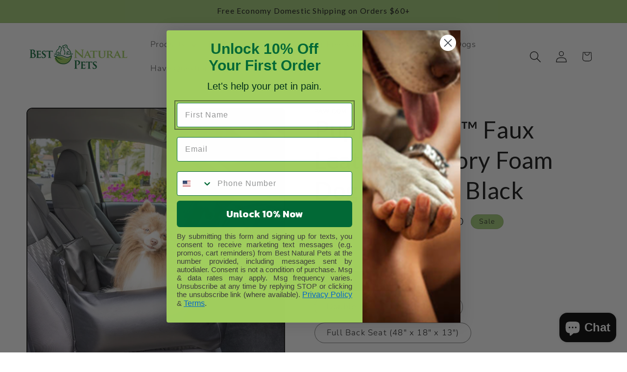

--- FILE ---
content_type: text/javascript; charset=utf-8
request_url: https://bestnaturalpets.com/products/pupprotector%E2%84%A2-faux-leather-memory-foam-dog-car-bed-black.js
body_size: 2269
content:
{"id":8155148714219,"title":"PupProtector™ Faux Leather Memory Foam Dog Car Bed -  Black","handle":"pupprotector™-faux-leather-memory-foam-dog-car-bed-black","description":"\u003cmeta charset=\"utf-8\"\u003eGive your pup a place to feel secure and comfortable in your vehicle with the PupProtector™ Faux Leather Dog Car Bed – the first dog booster seat with human-grade memory foam. Made of chic vegan leather for a modern look, this travel dog bed includes an easy to clean removable cover, pressure-relieving memory foam base, waterproof memory foam liner, and adjustable straps to help it stay put while the car is in motion. With an innovative design, this bolster dog bed contains extra spine and neck support to keep your pooch comfy and safe on car rides.","published_at":"2024-10-22T12:37:38-07:00","created_at":"2023-11-03T09:03:24-07:00","vendor":"Paw.com","type":"Travel","tags":["Paw.com","Shopify Collective"],"price":16900,"price_min":16900,"price_max":22900,"available":true,"price_varies":true,"compare_at_price":19900,"compare_at_price_min":19900,"compare_at_price_max":30900,"compare_at_price_varies":true,"variants":[{"id":44567348936939,"title":"Single Seat (22\" x 16\" x 13\")","option1":"Single Seat (22\" x 16\" x 13\")","option2":null,"option3":null,"sku":"sku-39611099873541","requires_shipping":true,"taxable":true,"featured_image":{"id":40482528329963,"product_id":8155148714219,"position":3,"created_at":"2023-11-03T09:03:24-07:00","updated_at":"2023-11-03T09:03:30-07:00","alt":null,"width":2048,"height":2048,"src":"https:\/\/cdn.shopify.com\/s\/files\/1\/0337\/1355\/3548\/files\/29_c16e22f2-c25b-4554-a47f-5e43aff88395.png?v=1699027410","variant_ids":[44567348936939]},"available":true,"name":"PupProtector™ Faux Leather Memory Foam Dog Car Bed -  Black - Single Seat (22\" x 16\" x 13\")","public_title":"Single Seat (22\" x 16\" x 13\")","options":["Single Seat (22\" x 16\" x 13\")"],"price":16900,"weight":0,"compare_at_price":19900,"inventory_management":"shopify","barcode":null,"featured_media":{"alt":null,"id":33084542517483,"position":3,"preview_image":{"aspect_ratio":1.0,"height":2048,"width":2048,"src":"https:\/\/cdn.shopify.com\/s\/files\/1\/0337\/1355\/3548\/files\/29_c16e22f2-c25b-4554-a47f-5e43aff88395.png?v=1699027410"}},"requires_selling_plan":false,"selling_plan_allocations":[]},{"id":44563179274475,"title":"Double Seat (36\" x 18\" x 13\")","option1":"Double Seat (36\" x 18\" x 13\")","option2":null,"option3":null,"sku":"sku-39611099906309","requires_shipping":true,"taxable":true,"featured_image":{"id":40482516336875,"product_id":8155148714219,"position":1,"created_at":"2023-11-03T09:03:24-07:00","updated_at":"2025-11-19T13:13:06-08:00","alt":null,"width":1080,"height":1080,"src":"https:\/\/cdn.shopify.com\/s\/files\/1\/0337\/1355\/3548\/files\/9_ae2a9f1a-29e5-450d-a811-bbdcea070ac9.png?v=1763586786","variant_ids":[44563179274475]},"available":true,"name":"PupProtector™ Faux Leather Memory Foam Dog Car Bed -  Black - Double Seat (36\" x 18\" x 13\")","public_title":"Double Seat (36\" x 18\" x 13\")","options":["Double Seat (36\" x 18\" x 13\")"],"price":19900,"weight":0,"compare_at_price":24900,"inventory_management":"shopify","barcode":null,"featured_media":{"alt":null,"id":33084542386411,"position":1,"preview_image":{"aspect_ratio":1.0,"height":1080,"width":1080,"src":"https:\/\/cdn.shopify.com\/s\/files\/1\/0337\/1355\/3548\/files\/9_ae2a9f1a-29e5-450d-a811-bbdcea070ac9.png?v=1763586786"}},"requires_selling_plan":false,"selling_plan_allocations":[]},{"id":44563179667691,"title":"Full Back Seat (48\" x 18\" x 13\")","option1":"Full Back Seat (48\" x 18\" x 13\")","option2":null,"option3":null,"sku":"sku-39611099939077","requires_shipping":true,"taxable":true,"featured_image":{"id":40482518171883,"product_id":8155148714219,"position":2,"created_at":"2023-11-03T09:03:24-07:00","updated_at":"2023-11-03T09:03:27-07:00","alt":null,"width":1080,"height":1080,"src":"https:\/\/cdn.shopify.com\/s\/files\/1\/0337\/1355\/3548\/files\/7_8d5351a8-c2b5-4d71-8d4b-190ac1837970.png?v=1699027407","variant_ids":[44563179667691]},"available":true,"name":"PupProtector™ Faux Leather Memory Foam Dog Car Bed -  Black - Full Back Seat (48\" x 18\" x 13\")","public_title":"Full Back Seat (48\" x 18\" x 13\")","options":["Full Back Seat (48\" x 18\" x 13\")"],"price":22900,"weight":0,"compare_at_price":30900,"inventory_management":"shopify","barcode":null,"featured_media":{"alt":null,"id":33084542451947,"position":2,"preview_image":{"aspect_ratio":1.0,"height":1080,"width":1080,"src":"https:\/\/cdn.shopify.com\/s\/files\/1\/0337\/1355\/3548\/files\/7_8d5351a8-c2b5-4d71-8d4b-190ac1837970.png?v=1699027407"}},"requires_selling_plan":false,"selling_plan_allocations":[]}],"images":["\/\/cdn.shopify.com\/s\/files\/1\/0337\/1355\/3548\/files\/9_ae2a9f1a-29e5-450d-a811-bbdcea070ac9.png?v=1763586786","\/\/cdn.shopify.com\/s\/files\/1\/0337\/1355\/3548\/files\/7_8d5351a8-c2b5-4d71-8d4b-190ac1837970.png?v=1699027407","\/\/cdn.shopify.com\/s\/files\/1\/0337\/1355\/3548\/files\/29_c16e22f2-c25b-4554-a47f-5e43aff88395.png?v=1699027410","\/\/cdn.shopify.com\/s\/files\/1\/0337\/1355\/3548\/files\/14_ef8c2cd9-677f-4a9d-aab1-a9e54c435587.png?v=1699027410","\/\/cdn.shopify.com\/s\/files\/1\/0337\/1355\/3548\/files\/15_f7c4f6c7-ec5f-49a7-bff8-6aabb41e28f9.png?v=1699027408","\/\/cdn.shopify.com\/s\/files\/1\/0337\/1355\/3548\/files\/12_f998d3e7-d8c4-452b-92f3-ff386ffec615.png?v=1699027408","\/\/cdn.shopify.com\/s\/files\/1\/0337\/1355\/3548\/files\/21_772d1530-c548-45f1-bd97-e550dd8b1b66.png?v=1699027409","\/\/cdn.shopify.com\/s\/files\/1\/0337\/1355\/3548\/files\/13_f5637f53-478f-4066-8d9d-9bd4ba14a7de.png?v=1699027409","\/\/cdn.shopify.com\/s\/files\/1\/0337\/1355\/3548\/files\/26_dcc74961-444d-4b8d-8ad9-96565a58bd58.png?v=1699027408","\/\/cdn.shopify.com\/s\/files\/1\/0337\/1355\/3548\/files\/7_4cca0c92-63ab-400a-aae0-5c50ca97bf27.png?v=1699027406","\/\/cdn.shopify.com\/s\/files\/1\/0337\/1355\/3548\/files\/4_74ef395c-d0b5-4207-b997-95256b0b8615.png?v=1699027409","\/\/cdn.shopify.com\/s\/files\/1\/0337\/1355\/3548\/files\/1_890e6952-9990-49c4-89f7-7bded99d6c8b.png?v=1699027410","\/\/cdn.shopify.com\/s\/files\/1\/0337\/1355\/3548\/files\/7_d95cba81-e417-4d4e-9af9-c9a4f85b5062.png?v=1699027407","\/\/cdn.shopify.com\/s\/files\/1\/0337\/1355\/3548\/files\/17_594a61b3-595e-47e1-81c0-4e25fdc2b13a.png?v=1699027409","\/\/cdn.shopify.com\/s\/files\/1\/0337\/1355\/3548\/files\/10_dc8b2e45-2f10-44a9-b0a2-098a816eeb33.png?v=1699027407","\/\/cdn.shopify.com\/s\/files\/1\/0337\/1355\/3548\/files\/8_5b71f216-0eb5-46aa-972c-9418cae4725b.png?v=1699027407","\/\/cdn.shopify.com\/s\/files\/1\/0337\/1355\/3548\/files\/5_8f197939-360f-42aa-bfea-e3f22367528a.png?v=1699027408","\/\/cdn.shopify.com\/s\/files\/1\/0337\/1355\/3548\/files\/23_10db3401-b80a-4d7d-9583-2a9fad137fee.png?v=1699027408","\/\/cdn.shopify.com\/s\/files\/1\/0337\/1355\/3548\/files\/5_aad369b3-1110-4aa6-85cc-64474e1804c7.png?v=1699027407","\/\/cdn.shopify.com\/s\/files\/1\/0337\/1355\/3548\/files\/2_df6f048a-a2c8-4ec7-9ed8-58d29826826a.png?v=1699027406","\/\/cdn.shopify.com\/s\/files\/1\/0337\/1355\/3548\/files\/1_1a531eb8-14c0-4a95-aaa9-2a6357dd3b5a.png?v=1699027407"],"featured_image":"\/\/cdn.shopify.com\/s\/files\/1\/0337\/1355\/3548\/files\/9_ae2a9f1a-29e5-450d-a811-bbdcea070ac9.png?v=1763586786","options":[{"name":"Size","position":1,"values":["Single Seat (22\" x 16\" x 13\")","Double Seat (36\" x 18\" x 13\")","Full Back Seat (48\" x 18\" x 13\")"]}],"url":"\/products\/pupprotector%E2%84%A2-faux-leather-memory-foam-dog-car-bed-black","media":[{"alt":null,"id":33084542386411,"position":1,"preview_image":{"aspect_ratio":1.0,"height":1080,"width":1080,"src":"https:\/\/cdn.shopify.com\/s\/files\/1\/0337\/1355\/3548\/files\/9_ae2a9f1a-29e5-450d-a811-bbdcea070ac9.png?v=1763586786"},"aspect_ratio":1.0,"height":1080,"media_type":"image","src":"https:\/\/cdn.shopify.com\/s\/files\/1\/0337\/1355\/3548\/files\/9_ae2a9f1a-29e5-450d-a811-bbdcea070ac9.png?v=1763586786","width":1080},{"alt":null,"id":33084542451947,"position":2,"preview_image":{"aspect_ratio":1.0,"height":1080,"width":1080,"src":"https:\/\/cdn.shopify.com\/s\/files\/1\/0337\/1355\/3548\/files\/7_8d5351a8-c2b5-4d71-8d4b-190ac1837970.png?v=1699027407"},"aspect_ratio":1.0,"height":1080,"media_type":"image","src":"https:\/\/cdn.shopify.com\/s\/files\/1\/0337\/1355\/3548\/files\/7_8d5351a8-c2b5-4d71-8d4b-190ac1837970.png?v=1699027407","width":1080},{"alt":null,"id":33084542517483,"position":3,"preview_image":{"aspect_ratio":1.0,"height":2048,"width":2048,"src":"https:\/\/cdn.shopify.com\/s\/files\/1\/0337\/1355\/3548\/files\/29_c16e22f2-c25b-4554-a47f-5e43aff88395.png?v=1699027410"},"aspect_ratio":1.0,"height":2048,"media_type":"image","src":"https:\/\/cdn.shopify.com\/s\/files\/1\/0337\/1355\/3548\/files\/29_c16e22f2-c25b-4554-a47f-5e43aff88395.png?v=1699027410","width":2048},{"alt":null,"id":33084542550251,"position":4,"preview_image":{"aspect_ratio":1.0,"height":2048,"width":2048,"src":"https:\/\/cdn.shopify.com\/s\/files\/1\/0337\/1355\/3548\/files\/14_ef8c2cd9-677f-4a9d-aab1-a9e54c435587.png?v=1699027410"},"aspect_ratio":1.0,"height":2048,"media_type":"image","src":"https:\/\/cdn.shopify.com\/s\/files\/1\/0337\/1355\/3548\/files\/14_ef8c2cd9-677f-4a9d-aab1-a9e54c435587.png?v=1699027410","width":2048},{"alt":null,"id":33084542681323,"position":5,"preview_image":{"aspect_ratio":1.0,"height":2048,"width":2048,"src":"https:\/\/cdn.shopify.com\/s\/files\/1\/0337\/1355\/3548\/files\/15_f7c4f6c7-ec5f-49a7-bff8-6aabb41e28f9.png?v=1699027408"},"aspect_ratio":1.0,"height":2048,"media_type":"image","src":"https:\/\/cdn.shopify.com\/s\/files\/1\/0337\/1355\/3548\/files\/15_f7c4f6c7-ec5f-49a7-bff8-6aabb41e28f9.png?v=1699027408","width":2048},{"alt":null,"id":33084542812395,"position":6,"preview_image":{"aspect_ratio":1.0,"height":2048,"width":2048,"src":"https:\/\/cdn.shopify.com\/s\/files\/1\/0337\/1355\/3548\/files\/12_f998d3e7-d8c4-452b-92f3-ff386ffec615.png?v=1699027408"},"aspect_ratio":1.0,"height":2048,"media_type":"image","src":"https:\/\/cdn.shopify.com\/s\/files\/1\/0337\/1355\/3548\/files\/12_f998d3e7-d8c4-452b-92f3-ff386ffec615.png?v=1699027408","width":2048},{"alt":null,"id":33084542877931,"position":7,"preview_image":{"aspect_ratio":1.0,"height":2048,"width":2048,"src":"https:\/\/cdn.shopify.com\/s\/files\/1\/0337\/1355\/3548\/files\/21_772d1530-c548-45f1-bd97-e550dd8b1b66.png?v=1699027409"},"aspect_ratio":1.0,"height":2048,"media_type":"image","src":"https:\/\/cdn.shopify.com\/s\/files\/1\/0337\/1355\/3548\/files\/21_772d1530-c548-45f1-bd97-e550dd8b1b66.png?v=1699027409","width":2048},{"alt":null,"id":33084543009003,"position":8,"preview_image":{"aspect_ratio":1.0,"height":2048,"width":2048,"src":"https:\/\/cdn.shopify.com\/s\/files\/1\/0337\/1355\/3548\/files\/13_f5637f53-478f-4066-8d9d-9bd4ba14a7de.png?v=1699027409"},"aspect_ratio":1.0,"height":2048,"media_type":"image","src":"https:\/\/cdn.shopify.com\/s\/files\/1\/0337\/1355\/3548\/files\/13_f5637f53-478f-4066-8d9d-9bd4ba14a7de.png?v=1699027409","width":2048},{"alt":null,"id":33084543140075,"position":9,"preview_image":{"aspect_ratio":1.0,"height":2048,"width":2048,"src":"https:\/\/cdn.shopify.com\/s\/files\/1\/0337\/1355\/3548\/files\/26_dcc74961-444d-4b8d-8ad9-96565a58bd58.png?v=1699027408"},"aspect_ratio":1.0,"height":2048,"media_type":"image","src":"https:\/\/cdn.shopify.com\/s\/files\/1\/0337\/1355\/3548\/files\/26_dcc74961-444d-4b8d-8ad9-96565a58bd58.png?v=1699027408","width":2048},{"alt":null,"id":33084543303915,"position":10,"preview_image":{"aspect_ratio":1.0,"height":2048,"width":2048,"src":"https:\/\/cdn.shopify.com\/s\/files\/1\/0337\/1355\/3548\/files\/7_4cca0c92-63ab-400a-aae0-5c50ca97bf27.png?v=1699027406"},"aspect_ratio":1.0,"height":2048,"media_type":"image","src":"https:\/\/cdn.shopify.com\/s\/files\/1\/0337\/1355\/3548\/files\/7_4cca0c92-63ab-400a-aae0-5c50ca97bf27.png?v=1699027406","width":2048},{"alt":null,"id":33084543467755,"position":11,"preview_image":{"aspect_ratio":1.0,"height":2048,"width":2048,"src":"https:\/\/cdn.shopify.com\/s\/files\/1\/0337\/1355\/3548\/files\/4_74ef395c-d0b5-4207-b997-95256b0b8615.png?v=1699027409"},"aspect_ratio":1.0,"height":2048,"media_type":"image","src":"https:\/\/cdn.shopify.com\/s\/files\/1\/0337\/1355\/3548\/files\/4_74ef395c-d0b5-4207-b997-95256b0b8615.png?v=1699027409","width":2048},{"alt":null,"id":33084543566059,"position":12,"preview_image":{"aspect_ratio":1.0,"height":2048,"width":2048,"src":"https:\/\/cdn.shopify.com\/s\/files\/1\/0337\/1355\/3548\/files\/1_890e6952-9990-49c4-89f7-7bded99d6c8b.png?v=1699027410"},"aspect_ratio":1.0,"height":2048,"media_type":"image","src":"https:\/\/cdn.shopify.com\/s\/files\/1\/0337\/1355\/3548\/files\/1_890e6952-9990-49c4-89f7-7bded99d6c8b.png?v=1699027410","width":2048},{"alt":null,"id":33084543729899,"position":13,"preview_image":{"aspect_ratio":1.0,"height":2048,"width":2048,"src":"https:\/\/cdn.shopify.com\/s\/files\/1\/0337\/1355\/3548\/files\/7_d95cba81-e417-4d4e-9af9-c9a4f85b5062.png?v=1699027407"},"aspect_ratio":1.0,"height":2048,"media_type":"image","src":"https:\/\/cdn.shopify.com\/s\/files\/1\/0337\/1355\/3548\/files\/7_d95cba81-e417-4d4e-9af9-c9a4f85b5062.png?v=1699027407","width":2048},{"alt":null,"id":33084543959275,"position":14,"preview_image":{"aspect_ratio":1.0,"height":2048,"width":2048,"src":"https:\/\/cdn.shopify.com\/s\/files\/1\/0337\/1355\/3548\/files\/17_594a61b3-595e-47e1-81c0-4e25fdc2b13a.png?v=1699027409"},"aspect_ratio":1.0,"height":2048,"media_type":"image","src":"https:\/\/cdn.shopify.com\/s\/files\/1\/0337\/1355\/3548\/files\/17_594a61b3-595e-47e1-81c0-4e25fdc2b13a.png?v=1699027409","width":2048},{"alt":null,"id":33084544123115,"position":15,"preview_image":{"aspect_ratio":1.0,"height":1080,"width":1080,"src":"https:\/\/cdn.shopify.com\/s\/files\/1\/0337\/1355\/3548\/files\/10_dc8b2e45-2f10-44a9-b0a2-098a816eeb33.png?v=1699027407"},"aspect_ratio":1.0,"height":1080,"media_type":"image","src":"https:\/\/cdn.shopify.com\/s\/files\/1\/0337\/1355\/3548\/files\/10_dc8b2e45-2f10-44a9-b0a2-098a816eeb33.png?v=1699027407","width":1080},{"alt":null,"id":33084544286955,"position":16,"preview_image":{"aspect_ratio":1.0,"height":1080,"width":1080,"src":"https:\/\/cdn.shopify.com\/s\/files\/1\/0337\/1355\/3548\/files\/8_5b71f216-0eb5-46aa-972c-9418cae4725b.png?v=1699027407"},"aspect_ratio":1.0,"height":1080,"media_type":"image","src":"https:\/\/cdn.shopify.com\/s\/files\/1\/0337\/1355\/3548\/files\/8_5b71f216-0eb5-46aa-972c-9418cae4725b.png?v=1699027407","width":1080},{"alt":null,"id":33084544483563,"position":17,"preview_image":{"aspect_ratio":1.0,"height":1080,"width":1080,"src":"https:\/\/cdn.shopify.com\/s\/files\/1\/0337\/1355\/3548\/files\/5_8f197939-360f-42aa-bfea-e3f22367528a.png?v=1699027408"},"aspect_ratio":1.0,"height":1080,"media_type":"image","src":"https:\/\/cdn.shopify.com\/s\/files\/1\/0337\/1355\/3548\/files\/5_8f197939-360f-42aa-bfea-e3f22367528a.png?v=1699027408","width":1080},{"alt":null,"id":33084544712939,"position":18,"preview_image":{"aspect_ratio":1.0,"height":2048,"width":2048,"src":"https:\/\/cdn.shopify.com\/s\/files\/1\/0337\/1355\/3548\/files\/23_10db3401-b80a-4d7d-9583-2a9fad137fee.png?v=1699027408"},"aspect_ratio":1.0,"height":2048,"media_type":"image","src":"https:\/\/cdn.shopify.com\/s\/files\/1\/0337\/1355\/3548\/files\/23_10db3401-b80a-4d7d-9583-2a9fad137fee.png?v=1699027408","width":2048},{"alt":null,"id":33084544876779,"position":19,"preview_image":{"aspect_ratio":1.0,"height":2048,"width":2048,"src":"https:\/\/cdn.shopify.com\/s\/files\/1\/0337\/1355\/3548\/files\/5_aad369b3-1110-4aa6-85cc-64474e1804c7.png?v=1699027407"},"aspect_ratio":1.0,"height":2048,"media_type":"image","src":"https:\/\/cdn.shopify.com\/s\/files\/1\/0337\/1355\/3548\/files\/5_aad369b3-1110-4aa6-85cc-64474e1804c7.png?v=1699027407","width":2048},{"alt":null,"id":33084545073387,"position":20,"preview_image":{"aspect_ratio":1.0,"height":1080,"width":1080,"src":"https:\/\/cdn.shopify.com\/s\/files\/1\/0337\/1355\/3548\/files\/2_df6f048a-a2c8-4ec7-9ed8-58d29826826a.png?v=1699027406"},"aspect_ratio":1.0,"height":1080,"media_type":"image","src":"https:\/\/cdn.shopify.com\/s\/files\/1\/0337\/1355\/3548\/files\/2_df6f048a-a2c8-4ec7-9ed8-58d29826826a.png?v=1699027406","width":1080},{"alt":null,"id":33084545204459,"position":21,"preview_image":{"aspect_ratio":1.0,"height":2048,"width":2048,"src":"https:\/\/cdn.shopify.com\/s\/files\/1\/0337\/1355\/3548\/files\/1_1a531eb8-14c0-4a95-aaa9-2a6357dd3b5a.png?v=1699027407"},"aspect_ratio":1.0,"height":2048,"media_type":"image","src":"https:\/\/cdn.shopify.com\/s\/files\/1\/0337\/1355\/3548\/files\/1_1a531eb8-14c0-4a95-aaa9-2a6357dd3b5a.png?v=1699027407","width":2048}],"requires_selling_plan":false,"selling_plan_groups":[]}

--- FILE ---
content_type: text/javascript; charset=utf-8
request_url: https://bestnaturalpets.com/products/pupprotector%E2%84%A2-faux-leather-memory-foam-dog-car-bed-black.js
body_size: 1890
content:
{"id":8155148714219,"title":"PupProtector™ Faux Leather Memory Foam Dog Car Bed -  Black","handle":"pupprotector™-faux-leather-memory-foam-dog-car-bed-black","description":"\u003cmeta charset=\"utf-8\"\u003eGive your pup a place to feel secure and comfortable in your vehicle with the PupProtector™ Faux Leather Dog Car Bed – the first dog booster seat with human-grade memory foam. Made of chic vegan leather for a modern look, this travel dog bed includes an easy to clean removable cover, pressure-relieving memory foam base, waterproof memory foam liner, and adjustable straps to help it stay put while the car is in motion. With an innovative design, this bolster dog bed contains extra spine and neck support to keep your pooch comfy and safe on car rides.","published_at":"2024-10-22T12:37:38-07:00","created_at":"2023-11-03T09:03:24-07:00","vendor":"Paw.com","type":"Travel","tags":["Paw.com","Shopify Collective"],"price":16900,"price_min":16900,"price_max":22900,"available":true,"price_varies":true,"compare_at_price":19900,"compare_at_price_min":19900,"compare_at_price_max":30900,"compare_at_price_varies":true,"variants":[{"id":44567348936939,"title":"Single Seat (22\" x 16\" x 13\")","option1":"Single Seat (22\" x 16\" x 13\")","option2":null,"option3":null,"sku":"sku-39611099873541","requires_shipping":true,"taxable":true,"featured_image":{"id":40482528329963,"product_id":8155148714219,"position":3,"created_at":"2023-11-03T09:03:24-07:00","updated_at":"2023-11-03T09:03:30-07:00","alt":null,"width":2048,"height":2048,"src":"https:\/\/cdn.shopify.com\/s\/files\/1\/0337\/1355\/3548\/files\/29_c16e22f2-c25b-4554-a47f-5e43aff88395.png?v=1699027410","variant_ids":[44567348936939]},"available":true,"name":"PupProtector™ Faux Leather Memory Foam Dog Car Bed -  Black - Single Seat (22\" x 16\" x 13\")","public_title":"Single Seat (22\" x 16\" x 13\")","options":["Single Seat (22\" x 16\" x 13\")"],"price":16900,"weight":0,"compare_at_price":19900,"inventory_management":"shopify","barcode":null,"featured_media":{"alt":null,"id":33084542517483,"position":3,"preview_image":{"aspect_ratio":1.0,"height":2048,"width":2048,"src":"https:\/\/cdn.shopify.com\/s\/files\/1\/0337\/1355\/3548\/files\/29_c16e22f2-c25b-4554-a47f-5e43aff88395.png?v=1699027410"}},"requires_selling_plan":false,"selling_plan_allocations":[]},{"id":44563179274475,"title":"Double Seat (36\" x 18\" x 13\")","option1":"Double Seat (36\" x 18\" x 13\")","option2":null,"option3":null,"sku":"sku-39611099906309","requires_shipping":true,"taxable":true,"featured_image":{"id":40482516336875,"product_id":8155148714219,"position":1,"created_at":"2023-11-03T09:03:24-07:00","updated_at":"2025-11-19T13:13:06-08:00","alt":null,"width":1080,"height":1080,"src":"https:\/\/cdn.shopify.com\/s\/files\/1\/0337\/1355\/3548\/files\/9_ae2a9f1a-29e5-450d-a811-bbdcea070ac9.png?v=1763586786","variant_ids":[44563179274475]},"available":true,"name":"PupProtector™ Faux Leather Memory Foam Dog Car Bed -  Black - Double Seat (36\" x 18\" x 13\")","public_title":"Double Seat (36\" x 18\" x 13\")","options":["Double Seat (36\" x 18\" x 13\")"],"price":19900,"weight":0,"compare_at_price":24900,"inventory_management":"shopify","barcode":null,"featured_media":{"alt":null,"id":33084542386411,"position":1,"preview_image":{"aspect_ratio":1.0,"height":1080,"width":1080,"src":"https:\/\/cdn.shopify.com\/s\/files\/1\/0337\/1355\/3548\/files\/9_ae2a9f1a-29e5-450d-a811-bbdcea070ac9.png?v=1763586786"}},"requires_selling_plan":false,"selling_plan_allocations":[]},{"id":44563179667691,"title":"Full Back Seat (48\" x 18\" x 13\")","option1":"Full Back Seat (48\" x 18\" x 13\")","option2":null,"option3":null,"sku":"sku-39611099939077","requires_shipping":true,"taxable":true,"featured_image":{"id":40482518171883,"product_id":8155148714219,"position":2,"created_at":"2023-11-03T09:03:24-07:00","updated_at":"2023-11-03T09:03:27-07:00","alt":null,"width":1080,"height":1080,"src":"https:\/\/cdn.shopify.com\/s\/files\/1\/0337\/1355\/3548\/files\/7_8d5351a8-c2b5-4d71-8d4b-190ac1837970.png?v=1699027407","variant_ids":[44563179667691]},"available":true,"name":"PupProtector™ Faux Leather Memory Foam Dog Car Bed -  Black - Full Back Seat (48\" x 18\" x 13\")","public_title":"Full Back Seat (48\" x 18\" x 13\")","options":["Full Back Seat (48\" x 18\" x 13\")"],"price":22900,"weight":0,"compare_at_price":30900,"inventory_management":"shopify","barcode":null,"featured_media":{"alt":null,"id":33084542451947,"position":2,"preview_image":{"aspect_ratio":1.0,"height":1080,"width":1080,"src":"https:\/\/cdn.shopify.com\/s\/files\/1\/0337\/1355\/3548\/files\/7_8d5351a8-c2b5-4d71-8d4b-190ac1837970.png?v=1699027407"}},"requires_selling_plan":false,"selling_plan_allocations":[]}],"images":["\/\/cdn.shopify.com\/s\/files\/1\/0337\/1355\/3548\/files\/9_ae2a9f1a-29e5-450d-a811-bbdcea070ac9.png?v=1763586786","\/\/cdn.shopify.com\/s\/files\/1\/0337\/1355\/3548\/files\/7_8d5351a8-c2b5-4d71-8d4b-190ac1837970.png?v=1699027407","\/\/cdn.shopify.com\/s\/files\/1\/0337\/1355\/3548\/files\/29_c16e22f2-c25b-4554-a47f-5e43aff88395.png?v=1699027410","\/\/cdn.shopify.com\/s\/files\/1\/0337\/1355\/3548\/files\/14_ef8c2cd9-677f-4a9d-aab1-a9e54c435587.png?v=1699027410","\/\/cdn.shopify.com\/s\/files\/1\/0337\/1355\/3548\/files\/15_f7c4f6c7-ec5f-49a7-bff8-6aabb41e28f9.png?v=1699027408","\/\/cdn.shopify.com\/s\/files\/1\/0337\/1355\/3548\/files\/12_f998d3e7-d8c4-452b-92f3-ff386ffec615.png?v=1699027408","\/\/cdn.shopify.com\/s\/files\/1\/0337\/1355\/3548\/files\/21_772d1530-c548-45f1-bd97-e550dd8b1b66.png?v=1699027409","\/\/cdn.shopify.com\/s\/files\/1\/0337\/1355\/3548\/files\/13_f5637f53-478f-4066-8d9d-9bd4ba14a7de.png?v=1699027409","\/\/cdn.shopify.com\/s\/files\/1\/0337\/1355\/3548\/files\/26_dcc74961-444d-4b8d-8ad9-96565a58bd58.png?v=1699027408","\/\/cdn.shopify.com\/s\/files\/1\/0337\/1355\/3548\/files\/7_4cca0c92-63ab-400a-aae0-5c50ca97bf27.png?v=1699027406","\/\/cdn.shopify.com\/s\/files\/1\/0337\/1355\/3548\/files\/4_74ef395c-d0b5-4207-b997-95256b0b8615.png?v=1699027409","\/\/cdn.shopify.com\/s\/files\/1\/0337\/1355\/3548\/files\/1_890e6952-9990-49c4-89f7-7bded99d6c8b.png?v=1699027410","\/\/cdn.shopify.com\/s\/files\/1\/0337\/1355\/3548\/files\/7_d95cba81-e417-4d4e-9af9-c9a4f85b5062.png?v=1699027407","\/\/cdn.shopify.com\/s\/files\/1\/0337\/1355\/3548\/files\/17_594a61b3-595e-47e1-81c0-4e25fdc2b13a.png?v=1699027409","\/\/cdn.shopify.com\/s\/files\/1\/0337\/1355\/3548\/files\/10_dc8b2e45-2f10-44a9-b0a2-098a816eeb33.png?v=1699027407","\/\/cdn.shopify.com\/s\/files\/1\/0337\/1355\/3548\/files\/8_5b71f216-0eb5-46aa-972c-9418cae4725b.png?v=1699027407","\/\/cdn.shopify.com\/s\/files\/1\/0337\/1355\/3548\/files\/5_8f197939-360f-42aa-bfea-e3f22367528a.png?v=1699027408","\/\/cdn.shopify.com\/s\/files\/1\/0337\/1355\/3548\/files\/23_10db3401-b80a-4d7d-9583-2a9fad137fee.png?v=1699027408","\/\/cdn.shopify.com\/s\/files\/1\/0337\/1355\/3548\/files\/5_aad369b3-1110-4aa6-85cc-64474e1804c7.png?v=1699027407","\/\/cdn.shopify.com\/s\/files\/1\/0337\/1355\/3548\/files\/2_df6f048a-a2c8-4ec7-9ed8-58d29826826a.png?v=1699027406","\/\/cdn.shopify.com\/s\/files\/1\/0337\/1355\/3548\/files\/1_1a531eb8-14c0-4a95-aaa9-2a6357dd3b5a.png?v=1699027407"],"featured_image":"\/\/cdn.shopify.com\/s\/files\/1\/0337\/1355\/3548\/files\/9_ae2a9f1a-29e5-450d-a811-bbdcea070ac9.png?v=1763586786","options":[{"name":"Size","position":1,"values":["Single Seat (22\" x 16\" x 13\")","Double Seat (36\" x 18\" x 13\")","Full Back Seat (48\" x 18\" x 13\")"]}],"url":"\/products\/pupprotector%E2%84%A2-faux-leather-memory-foam-dog-car-bed-black","media":[{"alt":null,"id":33084542386411,"position":1,"preview_image":{"aspect_ratio":1.0,"height":1080,"width":1080,"src":"https:\/\/cdn.shopify.com\/s\/files\/1\/0337\/1355\/3548\/files\/9_ae2a9f1a-29e5-450d-a811-bbdcea070ac9.png?v=1763586786"},"aspect_ratio":1.0,"height":1080,"media_type":"image","src":"https:\/\/cdn.shopify.com\/s\/files\/1\/0337\/1355\/3548\/files\/9_ae2a9f1a-29e5-450d-a811-bbdcea070ac9.png?v=1763586786","width":1080},{"alt":null,"id":33084542451947,"position":2,"preview_image":{"aspect_ratio":1.0,"height":1080,"width":1080,"src":"https:\/\/cdn.shopify.com\/s\/files\/1\/0337\/1355\/3548\/files\/7_8d5351a8-c2b5-4d71-8d4b-190ac1837970.png?v=1699027407"},"aspect_ratio":1.0,"height":1080,"media_type":"image","src":"https:\/\/cdn.shopify.com\/s\/files\/1\/0337\/1355\/3548\/files\/7_8d5351a8-c2b5-4d71-8d4b-190ac1837970.png?v=1699027407","width":1080},{"alt":null,"id":33084542517483,"position":3,"preview_image":{"aspect_ratio":1.0,"height":2048,"width":2048,"src":"https:\/\/cdn.shopify.com\/s\/files\/1\/0337\/1355\/3548\/files\/29_c16e22f2-c25b-4554-a47f-5e43aff88395.png?v=1699027410"},"aspect_ratio":1.0,"height":2048,"media_type":"image","src":"https:\/\/cdn.shopify.com\/s\/files\/1\/0337\/1355\/3548\/files\/29_c16e22f2-c25b-4554-a47f-5e43aff88395.png?v=1699027410","width":2048},{"alt":null,"id":33084542550251,"position":4,"preview_image":{"aspect_ratio":1.0,"height":2048,"width":2048,"src":"https:\/\/cdn.shopify.com\/s\/files\/1\/0337\/1355\/3548\/files\/14_ef8c2cd9-677f-4a9d-aab1-a9e54c435587.png?v=1699027410"},"aspect_ratio":1.0,"height":2048,"media_type":"image","src":"https:\/\/cdn.shopify.com\/s\/files\/1\/0337\/1355\/3548\/files\/14_ef8c2cd9-677f-4a9d-aab1-a9e54c435587.png?v=1699027410","width":2048},{"alt":null,"id":33084542681323,"position":5,"preview_image":{"aspect_ratio":1.0,"height":2048,"width":2048,"src":"https:\/\/cdn.shopify.com\/s\/files\/1\/0337\/1355\/3548\/files\/15_f7c4f6c7-ec5f-49a7-bff8-6aabb41e28f9.png?v=1699027408"},"aspect_ratio":1.0,"height":2048,"media_type":"image","src":"https:\/\/cdn.shopify.com\/s\/files\/1\/0337\/1355\/3548\/files\/15_f7c4f6c7-ec5f-49a7-bff8-6aabb41e28f9.png?v=1699027408","width":2048},{"alt":null,"id":33084542812395,"position":6,"preview_image":{"aspect_ratio":1.0,"height":2048,"width":2048,"src":"https:\/\/cdn.shopify.com\/s\/files\/1\/0337\/1355\/3548\/files\/12_f998d3e7-d8c4-452b-92f3-ff386ffec615.png?v=1699027408"},"aspect_ratio":1.0,"height":2048,"media_type":"image","src":"https:\/\/cdn.shopify.com\/s\/files\/1\/0337\/1355\/3548\/files\/12_f998d3e7-d8c4-452b-92f3-ff386ffec615.png?v=1699027408","width":2048},{"alt":null,"id":33084542877931,"position":7,"preview_image":{"aspect_ratio":1.0,"height":2048,"width":2048,"src":"https:\/\/cdn.shopify.com\/s\/files\/1\/0337\/1355\/3548\/files\/21_772d1530-c548-45f1-bd97-e550dd8b1b66.png?v=1699027409"},"aspect_ratio":1.0,"height":2048,"media_type":"image","src":"https:\/\/cdn.shopify.com\/s\/files\/1\/0337\/1355\/3548\/files\/21_772d1530-c548-45f1-bd97-e550dd8b1b66.png?v=1699027409","width":2048},{"alt":null,"id":33084543009003,"position":8,"preview_image":{"aspect_ratio":1.0,"height":2048,"width":2048,"src":"https:\/\/cdn.shopify.com\/s\/files\/1\/0337\/1355\/3548\/files\/13_f5637f53-478f-4066-8d9d-9bd4ba14a7de.png?v=1699027409"},"aspect_ratio":1.0,"height":2048,"media_type":"image","src":"https:\/\/cdn.shopify.com\/s\/files\/1\/0337\/1355\/3548\/files\/13_f5637f53-478f-4066-8d9d-9bd4ba14a7de.png?v=1699027409","width":2048},{"alt":null,"id":33084543140075,"position":9,"preview_image":{"aspect_ratio":1.0,"height":2048,"width":2048,"src":"https:\/\/cdn.shopify.com\/s\/files\/1\/0337\/1355\/3548\/files\/26_dcc74961-444d-4b8d-8ad9-96565a58bd58.png?v=1699027408"},"aspect_ratio":1.0,"height":2048,"media_type":"image","src":"https:\/\/cdn.shopify.com\/s\/files\/1\/0337\/1355\/3548\/files\/26_dcc74961-444d-4b8d-8ad9-96565a58bd58.png?v=1699027408","width":2048},{"alt":null,"id":33084543303915,"position":10,"preview_image":{"aspect_ratio":1.0,"height":2048,"width":2048,"src":"https:\/\/cdn.shopify.com\/s\/files\/1\/0337\/1355\/3548\/files\/7_4cca0c92-63ab-400a-aae0-5c50ca97bf27.png?v=1699027406"},"aspect_ratio":1.0,"height":2048,"media_type":"image","src":"https:\/\/cdn.shopify.com\/s\/files\/1\/0337\/1355\/3548\/files\/7_4cca0c92-63ab-400a-aae0-5c50ca97bf27.png?v=1699027406","width":2048},{"alt":null,"id":33084543467755,"position":11,"preview_image":{"aspect_ratio":1.0,"height":2048,"width":2048,"src":"https:\/\/cdn.shopify.com\/s\/files\/1\/0337\/1355\/3548\/files\/4_74ef395c-d0b5-4207-b997-95256b0b8615.png?v=1699027409"},"aspect_ratio":1.0,"height":2048,"media_type":"image","src":"https:\/\/cdn.shopify.com\/s\/files\/1\/0337\/1355\/3548\/files\/4_74ef395c-d0b5-4207-b997-95256b0b8615.png?v=1699027409","width":2048},{"alt":null,"id":33084543566059,"position":12,"preview_image":{"aspect_ratio":1.0,"height":2048,"width":2048,"src":"https:\/\/cdn.shopify.com\/s\/files\/1\/0337\/1355\/3548\/files\/1_890e6952-9990-49c4-89f7-7bded99d6c8b.png?v=1699027410"},"aspect_ratio":1.0,"height":2048,"media_type":"image","src":"https:\/\/cdn.shopify.com\/s\/files\/1\/0337\/1355\/3548\/files\/1_890e6952-9990-49c4-89f7-7bded99d6c8b.png?v=1699027410","width":2048},{"alt":null,"id":33084543729899,"position":13,"preview_image":{"aspect_ratio":1.0,"height":2048,"width":2048,"src":"https:\/\/cdn.shopify.com\/s\/files\/1\/0337\/1355\/3548\/files\/7_d95cba81-e417-4d4e-9af9-c9a4f85b5062.png?v=1699027407"},"aspect_ratio":1.0,"height":2048,"media_type":"image","src":"https:\/\/cdn.shopify.com\/s\/files\/1\/0337\/1355\/3548\/files\/7_d95cba81-e417-4d4e-9af9-c9a4f85b5062.png?v=1699027407","width":2048},{"alt":null,"id":33084543959275,"position":14,"preview_image":{"aspect_ratio":1.0,"height":2048,"width":2048,"src":"https:\/\/cdn.shopify.com\/s\/files\/1\/0337\/1355\/3548\/files\/17_594a61b3-595e-47e1-81c0-4e25fdc2b13a.png?v=1699027409"},"aspect_ratio":1.0,"height":2048,"media_type":"image","src":"https:\/\/cdn.shopify.com\/s\/files\/1\/0337\/1355\/3548\/files\/17_594a61b3-595e-47e1-81c0-4e25fdc2b13a.png?v=1699027409","width":2048},{"alt":null,"id":33084544123115,"position":15,"preview_image":{"aspect_ratio":1.0,"height":1080,"width":1080,"src":"https:\/\/cdn.shopify.com\/s\/files\/1\/0337\/1355\/3548\/files\/10_dc8b2e45-2f10-44a9-b0a2-098a816eeb33.png?v=1699027407"},"aspect_ratio":1.0,"height":1080,"media_type":"image","src":"https:\/\/cdn.shopify.com\/s\/files\/1\/0337\/1355\/3548\/files\/10_dc8b2e45-2f10-44a9-b0a2-098a816eeb33.png?v=1699027407","width":1080},{"alt":null,"id":33084544286955,"position":16,"preview_image":{"aspect_ratio":1.0,"height":1080,"width":1080,"src":"https:\/\/cdn.shopify.com\/s\/files\/1\/0337\/1355\/3548\/files\/8_5b71f216-0eb5-46aa-972c-9418cae4725b.png?v=1699027407"},"aspect_ratio":1.0,"height":1080,"media_type":"image","src":"https:\/\/cdn.shopify.com\/s\/files\/1\/0337\/1355\/3548\/files\/8_5b71f216-0eb5-46aa-972c-9418cae4725b.png?v=1699027407","width":1080},{"alt":null,"id":33084544483563,"position":17,"preview_image":{"aspect_ratio":1.0,"height":1080,"width":1080,"src":"https:\/\/cdn.shopify.com\/s\/files\/1\/0337\/1355\/3548\/files\/5_8f197939-360f-42aa-bfea-e3f22367528a.png?v=1699027408"},"aspect_ratio":1.0,"height":1080,"media_type":"image","src":"https:\/\/cdn.shopify.com\/s\/files\/1\/0337\/1355\/3548\/files\/5_8f197939-360f-42aa-bfea-e3f22367528a.png?v=1699027408","width":1080},{"alt":null,"id":33084544712939,"position":18,"preview_image":{"aspect_ratio":1.0,"height":2048,"width":2048,"src":"https:\/\/cdn.shopify.com\/s\/files\/1\/0337\/1355\/3548\/files\/23_10db3401-b80a-4d7d-9583-2a9fad137fee.png?v=1699027408"},"aspect_ratio":1.0,"height":2048,"media_type":"image","src":"https:\/\/cdn.shopify.com\/s\/files\/1\/0337\/1355\/3548\/files\/23_10db3401-b80a-4d7d-9583-2a9fad137fee.png?v=1699027408","width":2048},{"alt":null,"id":33084544876779,"position":19,"preview_image":{"aspect_ratio":1.0,"height":2048,"width":2048,"src":"https:\/\/cdn.shopify.com\/s\/files\/1\/0337\/1355\/3548\/files\/5_aad369b3-1110-4aa6-85cc-64474e1804c7.png?v=1699027407"},"aspect_ratio":1.0,"height":2048,"media_type":"image","src":"https:\/\/cdn.shopify.com\/s\/files\/1\/0337\/1355\/3548\/files\/5_aad369b3-1110-4aa6-85cc-64474e1804c7.png?v=1699027407","width":2048},{"alt":null,"id":33084545073387,"position":20,"preview_image":{"aspect_ratio":1.0,"height":1080,"width":1080,"src":"https:\/\/cdn.shopify.com\/s\/files\/1\/0337\/1355\/3548\/files\/2_df6f048a-a2c8-4ec7-9ed8-58d29826826a.png?v=1699027406"},"aspect_ratio":1.0,"height":1080,"media_type":"image","src":"https:\/\/cdn.shopify.com\/s\/files\/1\/0337\/1355\/3548\/files\/2_df6f048a-a2c8-4ec7-9ed8-58d29826826a.png?v=1699027406","width":1080},{"alt":null,"id":33084545204459,"position":21,"preview_image":{"aspect_ratio":1.0,"height":2048,"width":2048,"src":"https:\/\/cdn.shopify.com\/s\/files\/1\/0337\/1355\/3548\/files\/1_1a531eb8-14c0-4a95-aaa9-2a6357dd3b5a.png?v=1699027407"},"aspect_ratio":1.0,"height":2048,"media_type":"image","src":"https:\/\/cdn.shopify.com\/s\/files\/1\/0337\/1355\/3548\/files\/1_1a531eb8-14c0-4a95-aaa9-2a6357dd3b5a.png?v=1699027407","width":2048}],"requires_selling_plan":false,"selling_plan_groups":[]}